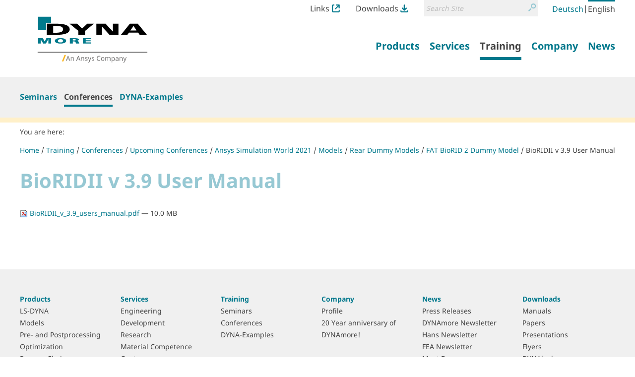

--- FILE ---
content_type: text/html;charset=utf-8
request_url: https://www.dynamore.de/en/training/conferences/upcoming/ansys-simulation-world-2021/models/rear/fat-biorid2/BioRIDII_v_3.9_users_manual.pdf/view
body_size: 8816
content:
<!DOCTYPE html>
<html xmlns="http://www.w3.org/1999/xhtml" lang="en" xml:lang="en">
  <head><meta http-equiv="Content-Type" content="text/html; charset=UTF-8" />
    <title>BioRIDII v 3.9 User Manual — LS-DYNA and services from DYNAmore Website</title><title>Search</title><title>Links Icon</title><title>Downloads Icon</title>
  <meta name="twitter:card" content="summary" /><meta property="og:site_name" content="DYNAmore GmbH" /><meta property="og:title" content="BioRIDII v 3.9 User Manual" /><meta property="og:type" content="website" /><meta property="og:description" content="" /><meta property="og:url" content="https://www.dynamore.de/en/training/conferences/upcoming/ansys-simulation-world-2021/models/rear/fat-biorid2/BioRIDII_v_3.9_users_manual.pdf/view" /><meta property="og:image" content="https://www.dynamore.de/@@site-logo/DYNAmore_Logo_Ansys.svg" /><meta property="og:image:type" content="image/png" /><meta name="DC.date.created" content="2019-06-26T11:47:30+01:00" /><meta name="DC.date.modified" content="2021-03-31T10:45:16+01:00" /><meta name="DC.type" content="File" /><meta name="DC.format" content="application/pdf" /><meta name="DC.language" content="en" /><meta name="DC.date.valid_range" content="2011/07/18 - " /><meta name="viewport" content="width=device-width, initial-scale=1.0" /><meta name="generator" content="Plone - http://plone.com" /><link rel="stylesheet" href="https://www.dynamore.de/++plone++production/++unique++2023-03-30T08:16:13.817962/default.css" data-bundle="production" /><link rel="stylesheet" href="https://www.dynamore.de/++plone++patternslib/++unique++2023-03-29%2011%3A19%3A31.344357/bundle-leaflet-compiled.css" data-bundle="bundle-leaflet" /><link rel="stylesheet" href="https://www.dynamore.de/++resource++dynamore.policy/styles.css?version=2023-03-30%2009%3A16%3A35.018033" data-bundle="dynamore.policy" /><link rel="stylesheet" href="https://www.dynamore.de/++plone++kitconcept.dsgvo/++unique++2023-03-29%2011%3A06%3A45.555319/dsgvo.css" data-bundle="kitconcept.dsgvo" /><link rel="stylesheet" href="https://www.dynamore.de/++plone++static/++unique++2023-03-29%2011%3A10%3A47.370173/plone-fontello-compiled.css" data-bundle="plone-fontello" /><link rel="stylesheet" href="https://www.dynamore.de/++plone++static/++unique++2023-03-29%2011%3A10%3A47.370173/plone-glyphicons-compiled.css" data-bundle="plone-glyphicons" /><link rel="stylesheet" href="https://www.dynamore.de//++theme++dynamorede-custom/custom.css" data-bundle="diazo" /><link rel="stylesheet" href="https://www.dynamore.de/custom.css?timestamp=2021-10-03 18:19:30.225918" data-bundle="custom-css" /><link rel="canonical" href="https://www.dynamore.de/en/training/conferences/upcoming/ansys-simulation-world-2021/models/rear/fat-biorid2/BioRIDII_v_3.9_users_manual.pdf" /><link rel="search" href="https://www.dynamore.de/en/@@search" title="Search this site" /><script>PORTAL_URL = 'https://www.dynamore.de';</script><script type="text/javascript" src="https://www.dynamore.de/++plone++production/++unique++2023-03-30T08:16:13.817962/default.js" data-bundle="production"></script><script type="text/javascript" src="https://www.dynamore.de/++plone++patternslib/++unique++2023-03-29%2011%3A19%3A31.344357/bundle-leaflet-compiled.min.js" data-bundle="bundle-leaflet"></script><script type="text/javascript" src="https://www.dynamore.de/++resource++dynamore.policy/local.js?version=2023-03-30%2009%3A16%3A35.018033" data-bundle="dynamore.policy"></script><script type="text/javascript" src="https://www.dynamore.de/++plone++kitconcept.dsgvo/++unique++2023-03-29%2011%3A06%3A45.555319/dsgvo.js" data-bundle="kitconcept.dsgvo"></script><script type="text/javascript" src="https://www.dynamore.de/++plone++patternslib/++unique++2023-03-29%2011%3A19%3A31.348357/patterns-compiled.min.js" data-bundle="patterns"></script><link href="https://www.dynamore.de/++theme++dynamorede/assets/css/barceloneta.css?v=0.1.dev2" type="text/css" rel="stylesheet" /><link href="https://www.dynamore.de/++theme++dynamorede/assets/css/theme.css?v=0.1.dev2" type="text/css" rel="stylesheet" /><link rel="apple-touch-icon" sizes="180x180" href="https://www.dynamore.de/++theme++dynamorede/assets/favicon/apple-touch-icon.png" /><link rel="icon" type="image/png" sizes="32x32" href="https://www.dynamore.de/++theme++dynamorede/assets/favicon/favicon-32x32.png" /><link rel="icon" type="image/png" sizes="16x16" href="https://www.dynamore.de/++theme++dynamorede/assets/favicon/favicon-16x16.png" /><link rel="manifest" href="https://www.dynamore.de/++theme++dynamorede/assets/favicon/site.webmanifest" /><link rel="mask-icon" href="https://www.dynamore.de/++theme++dynamorede/assets/favicon/safari-pinned-tab.svg" color="#5bbad5" /><meta name="msapplication-TileColor" content="#ffffff" /><meta name="theme-color" content="#ffffff" /><link rel="stylesheet" href="https://www.dynamore.de//++theme++dynamorede-custom/custom.css" data-bundle="diazo" />
<script>(window.BOOMR_mq=window.BOOMR_mq||[]).push(["addVar",{"rua.upush":"false","rua.cpush":"false","rua.upre":"false","rua.cpre":"false","rua.uprl":"false","rua.cprl":"false","rua.cprf":"false","rua.trans":"","rua.cook":"false","rua.ims":"false","rua.ufprl":"false","rua.cfprl":"false","rua.isuxp":"false","rua.texp":"norulematch","rua.ceh":"false","rua.ueh":"false","rua.ieh.st":"0"}]);</script>
                              <script>!function(e){var n="https://s.go-mpulse.net/boomerang/";if("False"=="True")e.BOOMR_config=e.BOOMR_config||{},e.BOOMR_config.PageParams=e.BOOMR_config.PageParams||{},e.BOOMR_config.PageParams.pci=!0,n="https://s2.go-mpulse.net/boomerang/";if(window.BOOMR_API_key="SD57S-TN9VZ-XWPNP-5VGDU-67YML",function(){function e(){if(!o){var e=document.createElement("script");e.id="boomr-scr-as",e.src=window.BOOMR.url,e.async=!0,i.parentNode.appendChild(e),o=!0}}function t(e){o=!0;var n,t,a,r,d=document,O=window;if(window.BOOMR.snippetMethod=e?"if":"i",t=function(e,n){var t=d.createElement("script");t.id=n||"boomr-if-as",t.src=window.BOOMR.url,BOOMR_lstart=(new Date).getTime(),e=e||d.body,e.appendChild(t)},!window.addEventListener&&window.attachEvent&&navigator.userAgent.match(/MSIE [67]\./))return window.BOOMR.snippetMethod="s",void t(i.parentNode,"boomr-async");a=document.createElement("IFRAME"),a.src="about:blank",a.title="",a.role="presentation",a.loading="eager",r=(a.frameElement||a).style,r.width=0,r.height=0,r.border=0,r.display="none",i.parentNode.appendChild(a);try{O=a.contentWindow,d=O.document.open()}catch(_){n=document.domain,a.src="javascript:var d=document.open();d.domain='"+n+"';void(0);",O=a.contentWindow,d=O.document.open()}if(n)d._boomrl=function(){this.domain=n,t()},d.write("<bo"+"dy onload='document._boomrl();'>");else if(O._boomrl=function(){t()},O.addEventListener)O.addEventListener("load",O._boomrl,!1);else if(O.attachEvent)O.attachEvent("onload",O._boomrl);d.close()}function a(e){window.BOOMR_onload=e&&e.timeStamp||(new Date).getTime()}if(!window.BOOMR||!window.BOOMR.version&&!window.BOOMR.snippetExecuted){window.BOOMR=window.BOOMR||{},window.BOOMR.snippetStart=(new Date).getTime(),window.BOOMR.snippetExecuted=!0,window.BOOMR.snippetVersion=12,window.BOOMR.url=n+"SD57S-TN9VZ-XWPNP-5VGDU-67YML";var i=document.currentScript||document.getElementsByTagName("script")[0],o=!1,r=document.createElement("link");if(r.relList&&"function"==typeof r.relList.supports&&r.relList.supports("preload")&&"as"in r)window.BOOMR.snippetMethod="p",r.href=window.BOOMR.url,r.rel="preload",r.as="script",r.addEventListener("load",e),r.addEventListener("error",function(){t(!0)}),setTimeout(function(){if(!o)t(!0)},3e3),BOOMR_lstart=(new Date).getTime(),i.parentNode.appendChild(r);else t(!1);if(window.addEventListener)window.addEventListener("load",a,!1);else if(window.attachEvent)window.attachEvent("onload",a)}}(),"".length>0)if(e&&"performance"in e&&e.performance&&"function"==typeof e.performance.setResourceTimingBufferSize)e.performance.setResourceTimingBufferSize();!function(){if(BOOMR=e.BOOMR||{},BOOMR.plugins=BOOMR.plugins||{},!BOOMR.plugins.AK){var n=""=="true"?1:0,t="",a="aoa7vvixyydb42lrx5ha-f-f9e558606-clientnsv4-s.akamaihd.net",i="false"=="true"?2:1,o={"ak.v":"39","ak.cp":"1595286","ak.ai":parseInt("1024000",10),"ak.ol":"0","ak.cr":10,"ak.ipv":4,"ak.proto":"h2","ak.rid":"18a1bb60","ak.r":37607,"ak.a2":n,"ak.m":"dsca","ak.n":"essl","ak.bpcip":"3.129.250.0","ak.cport":43334,"ak.gh":"23.198.5.62","ak.quicv":"","ak.tlsv":"tls1.3","ak.0rtt":"","ak.0rtt.ed":"","ak.csrc":"-","ak.acc":"","ak.t":"1769062222","ak.ak":"hOBiQwZUYzCg5VSAfCLimQ==ZRBnLuxQWYxErqTR24HhlRye/rPiB1vI0eXf8b2Z3khH53ugQequC/TjHSqKMnGdNuyhvONCj8S3UHTlxwebsC1RwVk3u2Mov0FbzOI/ej4NeBaedws2DrWp6fDnsqnWcYu7J17+a7vJ3hM4YxKmdgfcV/YHUOkoGzeIBRcv24XFuqnP1VL0f5faPUoWeVWdIU6gFVBywmj93UwVPfemrfLCGEPeGpq0PnGjNTTKkgJ9loo8QiQi5/x27h/JAkucolM2//+/RkgUVMng6BcPRGQVsdb3/bsB6cGd8nnFmlDbpwL4mwqbm1RxReFDuy1AREWX1t44aQuZPfcqqqORnwZXpS8Z12CQh8kCEBfGoRglXTZxyNRHLswvfsMlSbdwIKPVNAu8cIEFUOBZ/JioMkyyed19dCSa2+LezLEJOTQ=","ak.pv":"15","ak.dpoabenc":"","ak.tf":i};if(""!==t)o["ak.ruds"]=t;var r={i:!1,av:function(n){var t="http.initiator";if(n&&(!n[t]||"spa_hard"===n[t]))o["ak.feo"]=void 0!==e.aFeoApplied?1:0,BOOMR.addVar(o)},rv:function(){var e=["ak.bpcip","ak.cport","ak.cr","ak.csrc","ak.gh","ak.ipv","ak.m","ak.n","ak.ol","ak.proto","ak.quicv","ak.tlsv","ak.0rtt","ak.0rtt.ed","ak.r","ak.acc","ak.t","ak.tf"];BOOMR.removeVar(e)}};BOOMR.plugins.AK={akVars:o,akDNSPreFetchDomain:a,init:function(){if(!r.i){var e=BOOMR.subscribe;e("before_beacon",r.av,null,null),e("onbeacon",r.rv,null,null),r.i=!0}return this},is_complete:function(){return!0}}}}()}(window);</script></head>
  <body id="visual-portal-wrapper" class="frontend icons-on no-portlet-columns pat-markspeciallinks portaltype-file section-training site-en subsection-conferences subsection-conferences-upcoming subsection-conferences-upcoming-ansys-simulation-world-2021 template-file_view thumbs-on userrole-anonymous viewpermission-view" dir="ltr" data-base-url="https://www.dynamore.de/en/training/conferences/upcoming/ansys-simulation-world-2021/models/rear/fat-biorid2/BioRIDII_v_3.9_users_manual.pdf" data-view-url="https://www.dynamore.de/en/training/conferences/upcoming/ansys-simulation-world-2021/models/rear/fat-biorid2/BioRIDII_v_3.9_users_manual.pdf/view" data-portal-url="https://www.dynamore.de" data-i18ncatalogurl="https://www.dynamore.de/plonejsi18n" data-pat-markspeciallinks="{&quot;external_links_open_new_window&quot;: true, &quot;mark_special_links&quot;: false}" data-pat-pickadate="{&quot;date&quot;: {&quot;selectYears&quot;: 200}, &quot;time&quot;: {&quot;interval&quot;: 5 } }" data-pat-plone-modal="{&quot;actionOptions&quot;: {&quot;displayInModal&quot;: false}}"><div class="outer-wrapper">
      <header id="content-header">
        <div class="container">
          <div id="portal-header"><nav id="dynamore-headerlinks" class="portal-header--item dynamore-headerlinks" aria-label="additional">
    <svg xmlns="http://www.w3.org/2000/svg" style="display: none">
      <symbol id="links.svg" viewbox="0 0 300 300">
        <title>Links Icon</title>
          <path d="M257.46,201.36V246.7A13.52,13.52,0,0,1,244.12,260H55.88A13.52,13.52,0,0,1,42.54,246.7V53.29A13.51,13.51,0,0,1,55.88,40h40V0h-40A53.36,53.36,0,0,0,2.58,53.29V246.7A53.36,53.36,0,0,0,55.88,300H244.12a53.35,53.35,0,0,0,53.29-53.3V201.36Z"></path>
          <path d="M295.61,132.06c.06-.27.14-.55.19-.83a21,21,0,0,0,.4-3.89V22A21.3,21.3,0,0,0,289.91,6.8l-.23-.23A21.31,21.31,0,0,0,274.51.26H169.11a21.57,21.57,0,0,0-3.9.39c-.3.06-.58.13-.87.21L164,1a21.21,21.21,0,0,0-2.34.73c-.52.19-1,.37-1.45.59a19,19,0,0,0-2,1.08l-.57.33-.48.28-.49.48-.31.07a21.42,21.42,0,0,0,12.79,38.61h55.1L123.64,143.7A21.44,21.44,0,1,0,154,174l99.38-99.39v52.71a21.42,21.42,0,0,0,21.43,21.44h0a21.35,21.35,0,0,0,17.53-9.21c.16-.24.29-.48.43-.72l.35-.61c.37-.63.74-1.28,1.06-2,.22-.47.41-.95.59-1.44a23.07,23.07,0,0,0,.73-2.36Z"></path>
      </symbol>
      <symbol id="downloads.svg" viewbox="0 0 300 300">
        <title>Downloads Icon</title>
          <path d="M57.22,151.52c.14.25.29.49.45.73a21.07,21.07,0,0,0,2.47,3l74.52,74.53a21.31,21.31,0,0,0,15.16,6.26h.33a21.32,21.32,0,0,0,15.19-6.26l74.52-74.53a21,21,0,0,0,2.48-3,6.78,6.78,0,0,0,.47-.76l.21-.34a22.11,22.11,0,0,0,1.14-2.16c.23-.5.43-1,.6-1.44a20,20,0,0,0,.65-2.18l.17-.63c0-.18.1-.36.14-.54v-.69l.18-.26A21.42,21.42,0,0,0,209.55,125l-39,39V21.7a21.44,21.44,0,1,0-42.88,0V162.25L90.44,125a21.44,21.44,0,0,0-30.32,0h0l0,0a21.36,21.36,0,0,0-5.88,18.91,7.4,7.4,0,0,0,.21.81l.18.67c.18.72.38,1.44.63,2.14.18.5.39,1,.61,1.43A21.7,21.7,0,0,0,57,151.15Z"></path>
          <path d="M257.46,223.08V246.7A13.52,13.52,0,0,1,244.12,260H55.88A13.52,13.52,0,0,1,42.54,246.7V223.08h-40V246.7A53.36,53.36,0,0,0,55.88,300H244.12a53.35,53.35,0,0,0,53.29-53.3V223.08Z"></path>
      </symbol>
    </svg>
    <ul class="actions-list">
      
        <li class="action__item" id="siteaction-links_en">
          <a href="https://www.dynamore.de/en/links" class="action__link links_en" title="Links">Links <svg class="action__image action__svg"> <use xlink:href="#links.svg"></use> </svg></a>
        </li>
      
        <li class="action__item" id="siteaction-downloads_en">
          <a href="https://www.dynamore.de/en/downloads" class="action__link downloads_en" title="Downloads">Downloads <svg class="action__image action__svg"> <use xlink:href="#downloads.svg"></use> </svg></a>
        </li>
      
    </ul>
  </nav><div id="portal-searchbox">

    <form id="searchGadget_form" action="https://www.dynamore.de/en/@@search" role="search" aria-label="site" data-pat-livesearch="ajaxUrl:https://www.dynamore.de/en/@@ajax-search" class="pat-livesearch">

        <div class="LSBox">
        <label class="hiddenStructure" for="searchGadget">Search Site</label>

        <div class="searchSection">
            <input id="searchbox_currentfolder_only" class="noborder" type="checkbox" name="path" value="/dynamore/en/training/conferences/upcoming/ansys-simulation-world-2021/models/rear/fat-biorid2" />
            <label for="searchbox_currentfolder_only" style="cursor: pointer">only in current section</label>
        </div>

        <input name="SearchableText" type="text" size="18" id="searchGadget" title="Search Site" placeholder="Search Site" class="searchField" />

        <button class="searchButton" type="submit" value="Search">
          <svg xmlns="http://www.w3.org/2000/svg" viewbox="0 0 300 300" aria-hidden="true">
            <title>Search</title>
            <path d="M260.91,28.83A96.09,96.09,0,0,0,192.58.22h-.36a96.79,96.79,0,0,0-74.63,158.39l.62.69c5.64,6.45,8.45,9.54,14.14,13.72A96.77,96.77,0,0,0,260.91,28.83Zm-68.71,14h.22a54.2,54.2,0,0,1,38.05,92.66h0a53.81,53.81,0,0,1-38.19,15.76h-.2A54.22,54.22,0,0,1,192.2,42.8Z"></path>
            <path d="M77.5,190.62,8.91,259.2a21.5,21.5,0,1,0,30.4,30.41L107.9,221a21.5,21.5,0,1,0-30.4-30.4Z"></path>
          </svg>
          <span class="hiddenStructure">Search</span>
        </button>
      </div>
    </form>

    

</div><nav id="portal-languageselector" aria-label="language">
  <ul class="actions-list">
    
      <li class="action__item language-de">
        <a href="https://www.dynamore.de/@@multilingual-selector/5f87cf668d5f43f4a3cc1cc09ee2cfab/de?set_language=de&amp;post_path=/view" class="action__link" rel="alternate" hreflang="de" lang="de" aria-current="false" aria-labelledby="language-name-de" title="Deutsch" xml:lang="de">
          
          
            <span id="language-name-de" class="language_name">Deutsch</span>
            <span class="language_code">de</span>
          
        </a>
      </li>
      <li class="separator" aria-hidden="true">|</li>
    
      <li class="action__item currentLanguage language-en">
        <a href="https://www.dynamore.de/@@multilingual-selector/5f87cf668d5f43f4a3cc1cc09ee2cfab/en?set_language=en&amp;post_path=/view" class="action__link" rel="alternate" hreflang="en" lang="en" aria-current="true" aria-labelledby="language-name-en" title="English" xml:lang="en">
          
          
            <span id="language-name-en" class="language_name">English</span>
            <span class="language_code">en</span>
          
        </a>
      </li>
      
    
  </ul>
</nav><a id="portal-logo" aria-labelledby="portal-logo_title" href="https://www.dynamore.de/en">
  
  <span id="portal-logo_title" class="hiddenStructure">Back to homepage</span>
  <img src="https://www.dynamore.de/@@site-logo/DYNAmore_Logo_Ansys.svg" alt="LS-DYNA and services from DYNAmore Website" />
</a><nav class="plone-navbar pat-navigationmarker" id="portal-globalnav-wrapper" aria-label="main">
      <div class="plone-navbar-header">
        <button type="button" class="plone-navbar-toggle" data-toggle="collapse" data-target="#portal-globalnav-collapse">
          <span class="sr-only">Toggle navigation</span>
          <span class="icon-bar"></span>
          <span class="icon-bar"></span>
          <span class="icon-bar"></span>
        </button>
      </div>

      <div class="plone-collapse plone-navbar-collapse" id="portal-globalnav-collapse">
        <ul class="plone-nav plone-navbar-nav" id="portal-globalnav">
          <li class="products has_subtree"><a href="https://www.dynamore.de/en/products" class="state-published" aria-haspopup="true"><span>Products</span></a><input id="navitem-products" type="checkbox" class="opener" /><label for="navitem-products" role="button">Products</label><ul class="has_subtree dropdown"><li class="dyna"><a href="https://www.dynamore.de/en/products/dyna" class="state-published"><span>LS-DYNA</span></a></li><li class="models"><a href="https://www.dynamore.de/en/products/models" class="state-published"><span>Models</span></a></li><li class="pre-and-postprocessors"><a href="https://www.dynamore.de/en/products/pre-and-postprocessors" class="state-published"><span>Pre- and Postprocessing</span></a></li><li class="opt"><a href="https://www.dynamore.de/en/products/opt" class="state-published"><span>Optimization</span></a></li><li class="process-chain"><a href="https://www.dynamore.de/en/products/process-chain" class="state-published"><span>Process Chain</span></a></li><li class="materialcards"><a href="https://www.dynamore.de/en/products/materialcards" class="state-published"><span>Material Cards</span></a></li></ul></li><li class="services has_subtree"><a href="https://www.dynamore.de/en/services" class="state-published" aria-haspopup="true"><span>Services</span></a><input id="navitem-services" type="checkbox" class="opener" /><label for="navitem-services" role="button">Services</label><ul class="has_subtree dropdown"><li class="engineering"><a href="https://www.dynamore.de/en/services/engineering" class="state-published"><span>Engineering</span></a></li><li class="development"><a href="https://www.dynamore.de/en/services/development" class="state-published"><span>Development</span></a></li><li class="projects"><a href="https://www.dynamore.de/en/services/projects" class="state-published"><span>Research</span></a></li><li class="material-competence-center"><a href="https://www.dynamore.de/en/services/material-competence-center" class="state-published"><span>Material Competence Center</span></a></li></ul></li><li class="training has_subtree"><a href="https://www.dynamore.de/en/training" class="state-published" aria-haspopup="true"><span>Training</span></a><input id="navitem-training" type="checkbox" class="opener" /><label for="navitem-training" role="button">Training</label><ul class="has_subtree dropdown"><li class="seminars"><a href="https://www.dynamore.de/en/training/seminars" class="state-published"><span>Seminars</span></a></li><li class="conferences"><a href="https://www.dynamore.de/en/training/conferences" class="state-published"><span>Conferences</span></a></li><li class="dyna-examples"><a href="https://www.dynamore.de/en/training/dyna-examples" class="state-published"><span>DYNA-Examples</span></a></li></ul></li><li class="company has_subtree"><a href="https://www.dynamore.de/en/company" class="state-published" aria-haspopup="true"><span>Company</span></a><input id="navitem-company" type="checkbox" class="opener" /><label for="navitem-company" role="button">Company</label><ul class="has_subtree dropdown"><li class="profil"><a href="https://www.dynamore.de/en/company/profil" class="state-published"><span>Profile</span></a></li><li class="20-year-anniversary-of-dynamore"><a href="https://www.dynamore.de/en/company/20-year-anniversary-of-dynamore" class="state-published"><span>20 Year anniversary of DYNAmore!</span></a></li></ul></li><li class="news has_subtree"><a href="https://www.dynamore.de/en/news" class="state-published" aria-haspopup="true"><span>News</span></a><input id="navitem-news" type="checkbox" class="opener" /><label for="navitem-news" role="button">News</label><ul class="has_subtree dropdown"><li class="press-releases"><a href="https://www.dynamore.de/en/news/press-releases" class="state-published"><span>Press Releases</span></a></li><li class="dmnews"><a href="https://www.dynamore.de/en/news/dmnews" class="state-published"><span>DYNAmore Newsletter</span></a></li><li class="hans-newsletter"><a href="https://www.dynamore.de/en/news/hans-newsletter" class="state-published"><span>Hans Newsletter</span></a></li><li class="fea-newsletter"><a href="https://www.dynamore.de/en/news/fea-newsletter" class="state-published"><span>FEA Newsletter</span></a></li><li class="meet-dynamore"><a href="https://www.dynamore.de/en/news/meet-dynamore" class="state-published"><span>Meet Dynamore</span></a></li></ul></li>
        </ul>
      </div>
  </nav>
            <div id="dynamore-navbar-toggle" class="plone-navbar-header">
              <button type="button" class="plone-navbar-toggle" data-toggle="collapse" data-target="#portal-globalnav-collapse">
                <span class="sr-only">Toggle navigation</span>
                <span class="icon-bar"></span>
                <span class="icon-bar"></span>
                <span class="icon-bar"></span>
              </button>
            </div>
            <div id="header-spacer"></div>
          </div>
        </div>
        
      </header>
      
      <div id="above-content-wrapper"><nav class="plone-navbar" id="portal-subnavigation-wrapper" aria-label="sub">
    <div class="container">
      <div class="plone-collapse plone-navbar-collapse" id="portal-subnavigation-collapse">
        <ul class="plone-nav plone-navbar-nav" id="portal-subnavigation">
          <li class="">
            <a href="https://www.dynamore.de/en/training/seminars" aria-current="false">Seminars</a>
          </li>
          <li class=" selected">
            <a href="https://www.dynamore.de/en/training/conferences" aria-current="page">Conferences</a>
          </li>
          <li class="">
            <a href="https://www.dynamore.de/en/training/dyna-examples" aria-current="false">DYNA-Examples</a>
          </li>
        </ul>
      </div>
    </div>
  </nav>
          <div id="viewlet-above-content">

<nav id="portal-breadcrumbs" class="plone-breadcrumb" aria-label="breadcrumb">
  <div class="container">
    <span id="breadcrumbs-you-are-here" aria-hidden="true">You are here:</span>
    <ol aria-labelledby="breadcrumbs-you-are-here">
      <li id="breadcrumbs-home">
        <a href="https://www.dynamore.de/en">Home</a>
      </li>
      <li id="breadcrumbs-1">
        
          <a href="https://www.dynamore.de/en/training">Training</a>
          
        
      </li>
      <li id="breadcrumbs-2">
        
          <a href="https://www.dynamore.de/en/training/conferences">Conferences</a>
          
        
      </li>
      <li id="breadcrumbs-3">
        
          <a href="https://www.dynamore.de/en/training/conferences/upcoming">Upcoming Conferences</a>
          
        
      </li>
      <li id="breadcrumbs-4">
        
          <a href="https://www.dynamore.de/en/training/conferences/upcoming/ansys-simulation-world-2021">Ansys Simulation World 2021</a>
          
        
      </li>
      <li id="breadcrumbs-5">
        
          <a href="https://www.dynamore.de/en/training/conferences/upcoming/ansys-simulation-world-2021/models">Models</a>
          
        
      </li>
      <li id="breadcrumbs-6">
        
          <a href="https://www.dynamore.de/en/training/conferences/upcoming/ansys-simulation-world-2021/models/rear">Rear Dummy Models</a>
          
        
      </li>
      <li id="breadcrumbs-7">
        
          <a href="https://www.dynamore.de/en/training/conferences/upcoming/ansys-simulation-world-2021/models/rear/fat-biorid2">FAT BioRID 2 Dummy Model</a>
          
        
      </li>
      <li id="breadcrumbs-8">
        
          
          <a href="https://www.dynamore.de/en/training/conferences/upcoming/ansys-simulation-world-2021/models/rear/fat-biorid2/BioRIDII_v_3.9_users_manual.pdf/view" id="breadcrumbs-current" aria-current="location">BioRIDII v 3.9 User Manual</a>
        
      </li>
    </ol>
  </div>
</nav>
</div>
      </div>
      
      <div class="container">
        <div class="row">
          <aside id="global_statusmessage">
      

      <div>
      </div>
    </aside>
        </div>
        <main id="main-container" class="row row-offcanvas row-offcanvas-right" aria-labelledby="documentFirstHeading">
          

    

    <div class="col-xs-12 col-sm-12 col-md-12">
      <div class="row">
        <div class="col-xs-12 col-sm-12">
          <div class="content-wrapper">
            <article id="content">

          

          <header>
            <div id="viewlet-above-content-title"><span id="social-tags-body" style="display: none" itemscope="" itemtype="http://schema.org/WebPage">
  <span itemprop="name">BioRIDII v 3.9 User Manual</span>
  <span itemprop="description"></span>
  <span itemprop="url">https://www.dynamore.de/en/training/conferences/upcoming/ansys-simulation-world-2021/models/rear/fat-biorid2/BioRIDII_v_3.9_users_manual.pdf/view</span>
  <span itemprop="image">https://www.dynamore.de/@@site-logo/DYNAmore_Logo_Ansys.svg</span>
</span>
</div>
            
              <h1 id="documentFirstHeading" class="documentFirstHeading">BioRIDII v 3.9 User Manual</h1>

            
            <div id="viewlet-below-content-title">

</div>

            
              

            
          </header>

          <div id="viewlet-above-content-body">
</div>
          <div id="content-core">
            

  <p>
    <a href="https://www.dynamore.de/en/training/conferences/upcoming/ansys-simulation-world-2021/models/rear/fat-biorid2/BioRIDII_v_3.9_users_manual.pdf/@@download/file/BioRIDII_v_3.9_users_manual.pdf">
      <img border="0" src="++resource++mimetype.icons/pdf.png" alt="application/pdf" />
      BioRIDII_v_3.9_users_manual.pdf
    </a>
    <span class="discreet">— 10.0 MB</span>
  </p>

  

  

  



          </div>
          <div id="viewlet-below-content-body">








</div>

          
        </article>
            
          </div>
        </div>
      </div>
      <footer class="row">
        <div class="col-xs-12 col-sm-12">
          <div id="viewlet-below-content">








</div>
        </div>
      </footer>
      
    </div>
  
          <div id="column1-container">
          </div>
          <div id="column2-container">
          </div>
        </main><!--/row-->
      </div><!--/container-->
    </div><!--/outer-wrapper --><footer id="portal-footer-wrapper" aria-labelledby="footer_heading">
      <div class="container portal-footer">
      
    
    <h2 id="footer_heading" class="hiddenStructure">More information</h2>



  <aside class="dynamore-footernavigation portal-footer--item">
    
    <h3 id="dynamore-footernavigation_heading" class="hiddenStructure">Sitemap</h3>
    <nav class="doormat" aria-label="doormat">
      <ul class="doormat__items">
        <li class="doormat__item products"><a href="https://www.dynamore.de/en/products" class="state-published">Products</a><ul class="has_subtree"><li class="doormat__item dyna"><a href="https://www.dynamore.de/en/products/dyna" class="state-published">LS-DYNA</a></li><li class="doormat__item models"><a href="https://www.dynamore.de/en/products/models" class="state-published">Models</a></li><li class="doormat__item pre-and-postprocessors"><a href="https://www.dynamore.de/en/products/pre-and-postprocessors" class="state-published">Pre- and Postprocessing</a></li><li class="doormat__item opt"><a href="https://www.dynamore.de/en/products/opt" class="state-published">Optimization</a></li><li class="doormat__item process-chain"><a href="https://www.dynamore.de/en/products/process-chain" class="state-published">Process Chain</a></li><li class="doormat__item materialcards"><a href="https://www.dynamore.de/en/products/materialcards" class="state-published">Material Cards</a></li></ul></li><li class="doormat__item services"><a href="https://www.dynamore.de/en/services" class="state-published">Services</a><ul class="has_subtree"><li class="doormat__item engineering"><a href="https://www.dynamore.de/en/services/engineering" class="state-published">Engineering</a></li><li class="doormat__item development"><a href="https://www.dynamore.de/en/services/development" class="state-published">Development</a></li><li class="doormat__item projects"><a href="https://www.dynamore.de/en/services/projects" class="state-published">Research</a></li><li class="doormat__item material-competence-center"><a href="https://www.dynamore.de/en/services/material-competence-center" class="state-published">Material Competence Center</a></li></ul></li><li class="doormat__item training"><a href="https://www.dynamore.de/en/training" class="state-published">Training</a><ul class="has_subtree"><li class="doormat__item seminars"><a href="https://www.dynamore.de/en/training/seminars" class="state-published">Seminars</a></li><li class="doormat__item conferences"><a href="https://www.dynamore.de/en/training/conferences" class="state-published">Conferences</a></li><li class="doormat__item dyna-examples"><a href="https://www.dynamore.de/en/training/dyna-examples" class="state-published">DYNA-Examples</a></li></ul></li><li class="doormat__item company"><a href="https://www.dynamore.de/en/company" class="state-published">Company</a><ul class="has_subtree"><li class="doormat__item profil"><a href="https://www.dynamore.de/en/company/profil" class="state-published">Profile</a></li><li class="doormat__item 20-year-anniversary-of-dynamore"><a href="https://www.dynamore.de/en/company/20-year-anniversary-of-dynamore" class="state-published">20 Year anniversary of DYNAmore!</a></li></ul></li><li class="doormat__item news"><a href="https://www.dynamore.de/en/news" class="state-published">News</a><ul class="has_subtree"><li class="doormat__item press-releases"><a href="https://www.dynamore.de/en/news/press-releases" class="state-published">Press Releases</a></li><li class="doormat__item dmnews"><a href="https://www.dynamore.de/en/news/dmnews" class="state-published">DYNAmore Newsletter</a></li><li class="doormat__item hans-newsletter"><a href="https://www.dynamore.de/en/news/hans-newsletter" class="state-published">Hans Newsletter</a></li><li class="doormat__item fea-newsletter"><a href="https://www.dynamore.de/en/news/fea-newsletter" class="state-published">FEA Newsletter</a></li><li class="doormat__item meet-dynamore"><a href="https://www.dynamore.de/en/news/meet-dynamore" class="state-published">Meet Dynamore</a></li></ul></li><li class="doormat__item downloads"><a href="https://www.dynamore.de/en/downloads" class="state-published">Downloads</a><ul class="has_subtree"><li class="doormat__item manuals"><a href="https://www.dynamore.de/en/downloads/manuals" class="state-published">Manuals</a></li><li class="doormat__item papers"><a href="https://www.dynamore.de/en/downloads/papers" class="state-published">Papers</a></li><li class="doormat__item presentations"><a href="https://www.dynamore.de/en/downloads/presentations" class="state-published">Presentations</a></li><li class="doormat__item flyer"><a href="https://www.dynamore.de/en/downloads/flyer" class="state-published">Flyers</a></li><li class="doormat__item dynalook"><a href="https://www.dynamore.de/en/downloads/dynalook" class="state-published">DYNAlook</a></li><li class="doormat__item Company Logo"><a href="https://www.dynamore.de/en/downloads/Company%20Logo" class="state-published">Company logo</a></li></ul></li>
      </ul>
    </nav>
  </aside>



  <section class="portal-footer--item dynamore-contactinformation" aria-labelledby="dynamore-contactinformation_heading">
    
    <h3 id="dynamore-contactinformation_heading" class="hiddenStructure">Contact Information</h3>
    <img class="logo" src="https://www.dynamore.de/@@site-logo/DYNAmore_Logo_Ansys.svg" alt="DYNAmore" />
    <p>Gesellschaft für FEM Ingenieurdienstleistungen mbH</p>
<p>Industriestraße 2, D-70565 Stuttgart</p>
<p>Telephone <a href="tel:00497114596000">+49 (0)711-459600-0</a></p>
  </section>



  <section class="portal-footer--item dynamore-footerlinks" aria-labelledby="dynamore-footerlinks_heading">
    
    <h3 id="dynamore-footerlinks_heading" class="hiddenStructure actions--heading">Legal Information</h3>
    <nav aria-label="legal">
      <ul class="actions-list">
        
          <li class="action__item" id="siteaction-impressum_en">
            <a href="https://www.dynamore.de/en/legal-notice" class="action__link impressum_en" title="Imprint">Imprint</a>
          </li>
        
          <li class="action__item" id="siteaction-datenschutz_en">
            <a href="https://www.ansys.com/legal/privacy-notice" class="action__link datenschutz_en" title="Privacy Notice">Privacy Notice</a>
          </li>
        
          <li class="action__item" id="siteaction-cookie_policy_en">
            <a href="https://www.ansys.com/legal/cookie-policy" class="action__link cookie_policy_en" title="Cookies Policy">Cookies Policy</a>
          </li>
        
      </ul>
    </nav>
  </section>



  <section class="portal-footer--item dynamore-socialactions" aria-labelledby="dynamore-socialactions_heading">
    
    <h3 id="dynamore-socialactions_heading" class="hiddenStructure actions--heading">Social Links</h3>
    <ul class="actions-list">

      
        <li class="action__item" id="siteaction-LinkeIn">
          <a href="https://www.linkedin.com/company/dynamore_2" class="action__link LinkeIn" title="LinkedIn"><img class="action__image" alt="LinkedIn" src="https://www.dynamore.de/en/++theme++dynamorede/assets/img/logos/linkedin.png" /></a>
        </li>
      
        <li class="action__item" id="siteaction-twitter">
          <a href="https://twitter.com/DYNAmoreGmbH" class="action__link twitter" title="Twitter"><img class="action__image" alt="Twitter" src="https://www.dynamore.de/en/++theme++dynamorede/assets/img/logos/twitter.svg" /></a>
        </li>
      
        <li class="action__item" id="siteaction-youtube">
          <a href="https://www.youtube.com/dynamoregmbh" class="action__link youtube" title="Youtube"><img class="action__image" alt="Youtube" src="https://www.dynamore.de/en/++theme++dynamorede/assets/img/logos/youtube.svg" /></a>
        </li>
      
    </ul>
  </section>



  <section class="portal-footer--item dynamore-copyrightinformation" aria-labelledby="dynamore-copyrightinformation_heading">
    
    <h3 id="dynamore-copyrightinformation_heading" class="hiddenStructure">Copyright Information</h3>
    <p>© 2026 DYNAmore GmbH, an Ansys Company.</p>
<p>All brands, trademarks and images mentioned are property of their respective registered owners. The right of use was kindly granted by Audi AG, Autoliv B.V. &amp; Co. KG, Benteler SGL GmbH &amp; Co. KG, BMW AG, Daimler AG, Dr. Ing. h.c. Porsche AG, DOW Inc., Egro Industrial Systems AG, e-Xstream enginering SA, Faurecia Automotive GmbH, Hilti Entwicklungsgesellschaft mbH, Jaguar Ltd, Johnson Controls GmbH, Karlsruhe Institute of Technology (KIT),  Ningbo Joyson Electronic Corporation, Opel Automobile GmbH, Rheinmetall Landsysteme GmbH,  Sony Europe B.V. , Still GmbH, ThyssenKrupp Steel Europe AG, FILDERHALLE Leinfelden-Echterdingen GmbH, University Stuttgart and Volkswagen AG.</p>
  </section>






    </div>
    </footer><script src="https://www.dynamore.de/++theme++dynamorede/assets/js/theme.js?v=0.1.dev2"></script></body>
</html>